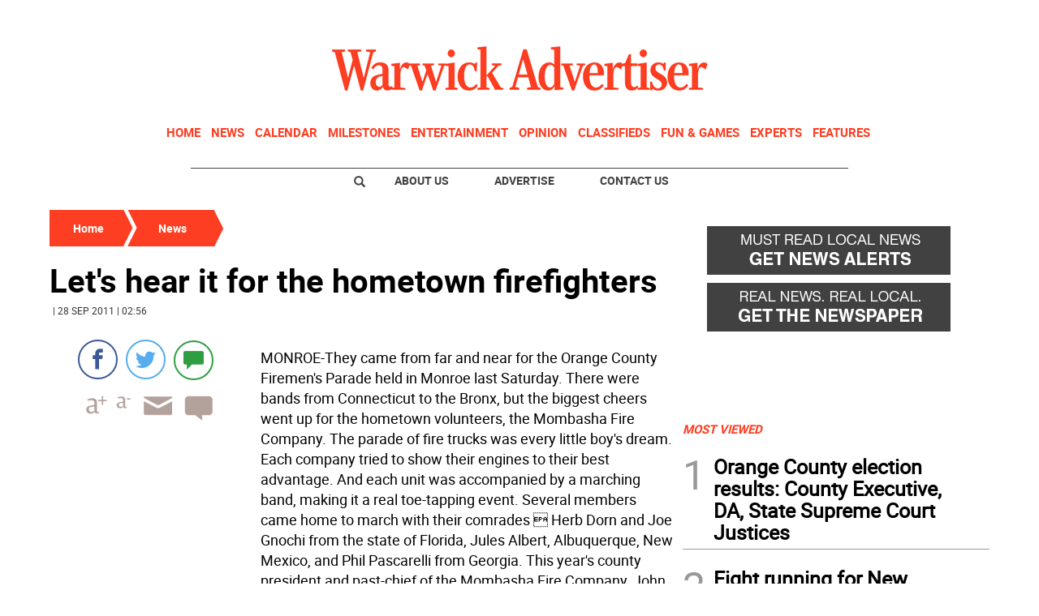

--- FILE ---
content_type: text/html
request_url: https://www.warwickadvertiser.com/kintra-portlet/html/ranking-viewer/ranking_details.jsp?portletItem=572ca6f0-f3f9-4bcf-909b-9c6297da5bd1&refPreferenceId=&portletId=&scopeGroupId=1076118&companyId=10132&languageId=es_ES&plid=0&sectionPlid=0&secure=true&userId=10135&lifecycleRender=true&pathFriendlyURLPublic=%2Fweb&pathFriendlyURLPrivateUser=%2Fuser&pathFriendlyURLPrivateGroup=%2Fgroup&serverName=www.warwickadvertiser.com&cdnHost=&pathImage=https%3A%2F%2Fwww.warwickadvertiser.com%2Fimage&pathMain=%2Fc&pathContext=&urlPortal=https%3A%2F%2Fwww.warwickadvertiser.com&isMobileRequest=0&pathThemeImages=https%3A%2F%2Fwww.warwickadvertiser.com%2Fhtml%2Fthemes%2Fiter_basic%2Fimages
body_size: 561
content:
<html>
 <head></head>
 <body>
  <div class="iter-tabview-content-item  "> 
   <div class="element  full-access norestricted iter-rankingtab-mostcommented-bd" iteridart="AA5277615">
    <div class="template-136"> 
     <div class="content-number small"> 
      <span class="number"></span> 
     </div> 
     <div class="content-access"> 
      <span class="access">PRIME</span> 
     </div> 
     <a href="/opinion/letters-to-the-editor/letter-to-the-editor-demand-decency-and-compassion-AA5277615"> <h3 class="headline  font-1 extra-small bold"> <span class="priority-content" mlnid="idcon=9854447;order=2.0">Letter to the Editor: Demand decency and compassion</span> </h3> </a> 
    </div>
   </div>
   <div class="element  full-access norestricted iter-rankingtab-mostcommented-bd" iteridart="DB5298342">
    <div class="template-136"> 
     <div class="content-number small"> 
      <span class="number"></span> 
     </div> 
     <div class="content-access"> 
      <span class="access">PRIME</span> 
     </div> 
     <a href="/opinion/letters-to-the-editor/opinion-happy-american-education-week-DB5298342"> <h3 class="headline  font-1 extra-small bold"> <span class="priority-content" mlnid="idcon=9894144;order=2.0">Opinion: Happy American Education Week </span> </h3> </a> 
    </div>
   </div>
   <div class="element  full-access norestricted iter-rankingtab-mostcommented-bd" iteridart="EL5296556">
    <div class="template-136"> 
     <div class="content-number small"> 
      <span class="number"></span> 
     </div> 
     <div class="content-access"> 
      <span class="access">PRIME</span> 
     </div> 
     <a href="/home/health-coverage-act-for-military-families-introduced-EL5296556"> <h3 class="headline  font-1 extra-small bold"> <span class="priority-content" mlnid="idcon=9893295;order=3.0">Health coverage act for military families introduced</span> </h3> </a> 
    </div>
   </div>
   <div class="element  full-access norestricted iter-rankingtab-mostcommented-bd" iteridart="JH5292913">
    <div class="template-136"> 
     <div class="content-number small"> 
      <span class="number"></span> 
     </div> 
     <div class="content-access"> 
      <span class="access">PRIME</span> 
     </div> 
     <a href="/opinion/letters-to-the-editor/letter-to-the-editor-climate-change-and-meat-production-JH5292913"> <h3 class="headline  font-1 extra-small bold"> <span class="priority-content" mlnid="idcon=9885515;order=2.0">Letter to the Editor: Climate change and meat production</span> </h3> </a> 
    </div>
   </div>
   <div class="element  full-access norestricted iter-rankingtab-mostcommented-bd" iteridart="KH5283480">
    <div class="template-136"> 
     <div class="content-number small"> 
      <span class="number"></span> 
     </div> 
     <div class="content-access"> 
      <span class="access">PRIME</span> 
     </div> 
     <a href="/evergreen/going-chocobonkers-in-the-time-of-climate-change-KH5283480"> <h3 class="headline  font-1 extra-small bold"> <span class="priority-content" mlnid="idcon=9869176;order=2.0">Going ChocoBonkers in the time of climate change</span> </h3> </a> 
    </div>
   </div> 
  </div> 
 </body>
</html>

--- FILE ---
content_type: text/html; charset=utf-8
request_url: https://www.google.com/recaptcha/api2/aframe
body_size: 263
content:
<!DOCTYPE HTML><html><head><meta http-equiv="content-type" content="text/html; charset=UTF-8"></head><body><script nonce="zatFT7pm-ZmnvwClOnioHQ">/** Anti-fraud and anti-abuse applications only. See google.com/recaptcha */ try{var clients={'sodar':'https://pagead2.googlesyndication.com/pagead/sodar?'};window.addEventListener("message",function(a){try{if(a.source===window.parent){var b=JSON.parse(a.data);var c=clients[b['id']];if(c){var d=document.createElement('img');d.src=c+b['params']+'&rc='+(localStorage.getItem("rc::a")?sessionStorage.getItem("rc::b"):"");window.document.body.appendChild(d);sessionStorage.setItem("rc::e",parseInt(sessionStorage.getItem("rc::e")||0)+1);localStorage.setItem("rc::h",'1763817603288');}}}catch(b){}});window.parent.postMessage("_grecaptcha_ready", "*");}catch(b){}</script></body></html>